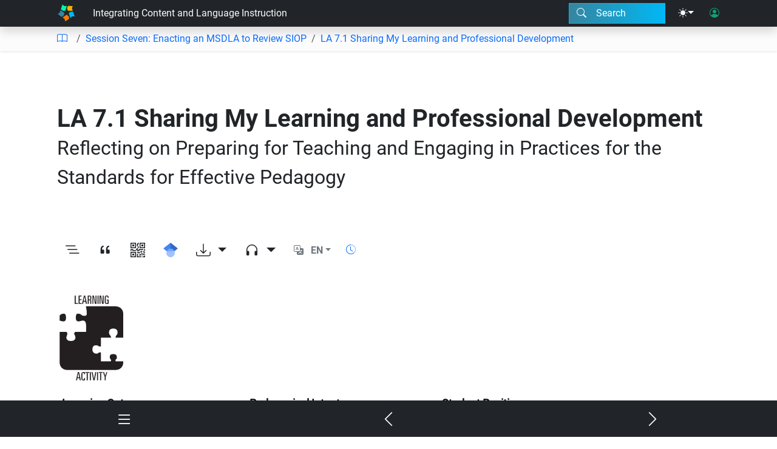

--- FILE ---
content_type: image/svg+xml
request_url: https://edtechbooks.org/images/star-mask-single.svg
body_size: 304
content:
<?xml version="1.0" encoding="UTF-8"?>
<svg id="star-mask-single" data-name="" xmlns="http://www.w3.org/2000/svg" viewBox="0 0 12.67 11.83" width="50" height="40">
  <path fill="black" d="M4.39,3.89l1.94-3.89,1.94,3.89,4.39.59-3.13,3.04.68,4.22v.08l-3.89-2.03-3.89,2.03.68-4.31L0,4.56l4.39-.68Z"/>
</svg>